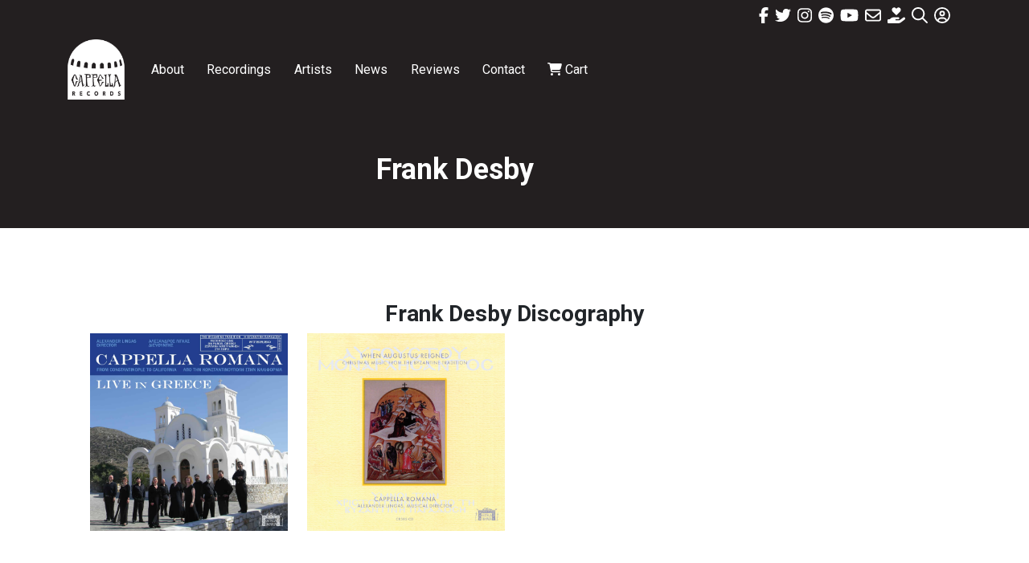

--- FILE ---
content_type: text/css
request_url: https://cappellarecords.com/assets/themes/twentytwentyone-child/style.css?ver=1.0.0
body_size: 7632
content:
/*
Theme Name: Cappella Records Theme
Theme URI: https://wordpress.org/themes/twentytwentyone/
Author: Rosebrook Media
Author URI: https://rosebrook.media
Template: twentytwentyone
Description: Site for Cappella Records - Custom Child Theme With Twenty Twenty One as Parent
Version: 1.0.0
License: GNU General Public License v2 or later
License URI: LICENSE
Text Domain: twentytwentyone
*/
/*********************************************
Default font settings and typography.
The font-size percentage is of 16px.
*********************************************/

/* Variables */
:root {

	/* Font Family */
	--global--font-primary: var(--font-headings, Roboto, -apple-system, BlinkMacSystemFont, "Segoe UI", sans-serif);
	--global--font-secondary: var(--font-base, -apple-system, BlinkMacSystemFont, "Segoe UI", Roboto, Oxygen-Sans, Ubuntu, Cantarell, "Helvetica Neue", sans-serif);

	/* Font Size */
	--global--font-size-base: 1.25rem;
	--global--font-size-xs: 1rem;
	--global--font-size-sm: 1.125rem;
	--global--font-size-md: 1.25rem;
	--global--font-size-lg: 1.5rem;
	--global--font-size-xl: 2.25rem;
	--global--font-size-xxl: 4rem;
	--global--font-size-xxxl: 5rem;
	--global--font-size-page-title: var(--global--font-size-xl);
	--global--letter-spacing: normal;

	/* Line Height */
	--global--line-height-body: 1.7;
	--global--line-height-heading: 1.3;
	--global--line-height-page-title: 1.1;

	/* Headings */
	--heading--font-family: var(--global--font-primary);
	--heading--font-size-h6: var(--global--font-size-xs);
	--heading--font-size-h5: var(--global--font-size-sm);
	--heading--font-size-h4: var(--global--font-size-lg);
	--heading--font-size-h3: calc(1.25 * var(--global--font-size-lg));
	--heading--font-size-h2: var(--global--font-size-xl);
	--heading--font-size-h1: var(--global--font-size-page-title);
	--heading--letter-spacing-h6: 0.05em;
	--heading--letter-spacing-h5: 0.05em;
	--heading--letter-spacing-h4: var(--global--letter-spacing);
	--heading--letter-spacing-h3: var(--global--letter-spacing);
	--heading--letter-spacing-h2: var(--global--letter-spacing);
	--heading--letter-spacing-h1: var(--global--letter-spacing);
	--heading--line-height-h6: var(--global--line-height-heading);
	--heading--line-height-h5: var(--global--line-height-heading);
	--heading--line-height-h4: var(--global--line-height-heading);
	--heading--line-height-h3: var(--global--line-height-heading);
	--heading--line-height-h2: var(--global--line-height-heading);
	--heading--line-height-h1: var(--global--line-height-page-title);
	--heading--font-weight: 800;
	--heading--font-weight-page-title: 300;
	--heading--font-weight-strong: 600;

	/* Block: Latest posts */
	--latest-posts--title-font-family: var(--heading--font-family);
	--latest-posts--title-font-size: var(--heading--font-size-h3);
	--latest-posts--description-font-family: var(--global--font-secondary);
	--latest-posts--description-font-size: var(--global--font-size-sm);
	--list--font-family: var(--global--font-secondary);
	--definition-term--font-family: var(--global--font-primary);

	/* Colors */
	--global--color-black: #231f20;
	--global--color-dark-gray: #28303d;
	--global--color-gray: #39414d;
	--global--color-light-gray: #f0f0f0;
	--global--color-green: #d1e4dd;
	--global--color-blue: #d1dfe4;
	--global--color-purple: #d1d1e4;
	--global--color-red: #a02d2d;
	--global--color-orange: #e4dad1;
	--global--color-yellow: #eeeadd;
	--global--color-white: #fff;
	--global--color-white-50: rgba(255, 255, 255, 0.5);
	--global--color-white-90: rgba(255, 255, 255, 0.9);
	--global--color-primary: var(--global--color-black);

	/* Body text color, site title, footer text color. */
	--global--color-secondary: var(--global--color-dark-gray);

	/* Headings */
	--global--color-primary-hover: var(--global--color-primary);
	--global--color-background: var(--global--color-white);

	/* Mint, default body background */
	--global--color-border: var(--global--color-primary);

	/* Used for borders (separators) */

	/* Spacing */
	--global--spacing-unit: 20px;
	--global--spacing-measure: unset;
	--global--spacing-horizontal: 25px;
	--global--spacing-vertical: 30px;

	/* Elevation */
	--global--elevation: 1px 1px 3px 0 rgba(0, 0, 0, 0.2);

	/* Forms */
	--form--font-family: var(--global--font-secondary);
	--form--font-size: var(--global--font-size-sm);
	--form--line-height: var(--global--line-height-body);
	--form--color-text: var(--global--color-dark-gray);
	--form--color-ranged: var(--global--color-secondary);
	--form--label-weight: 500;
	--form--border-color: var(--global--color-secondary);
	--form--border-width: 1px;
	--form--border-radius: .25rem;
	--form--spacing-unit: calc(0.25 * var(--global--spacing-unit));

	/* Cover block */
	--cover--height: calc(15 * var(--global--spacing-vertical));
	--cover--color-foreground: var(--global--color-white);
	--cover--color-background: var(--global--color-black);

	/* Buttons */
	--button--color-text: var(--global--color-background);
	--button--color-text-hover: var(--global--color-secondary);
	--button--color-text-active: var(--global--color-secondary);
	--button--color-background: var(--global--color-secondary);
	--button--color-background-active: var(--global--color-background);
	--button--font-family: var(--global--font-primary);
	--button--font-size: var(--global--font-size-base);
	--button--font-weight: 500;
	--button--line-height: 1.5;
	--button--border-width: 3px;
	--button--border-radius: 6px;
	--button--padding-vertical: 15px;
	--button--padding-horizontal: calc(2 * var(--button--padding-vertical));

	/* entry */
	--entry-header--color: var(--global--color-primary);
	--entry-header--color-link: currentColor;
	--entry-header--color-hover: var(--global--color-primary-hover);
	--entry-header--color-focus: var(--global--color-secondary);
	--entry-header--font-size: var(--heading--font-size-h2);
	--entry-content--font-family: var(--global--font-secondary);
	--entry-author-bio--font-family: var(--heading--font-family);
	--entry-author-bio--font-size: var(--heading--font-size-h4);

	/* Header */
	--branding--color-text: var(--global--color-white);
	--branding--color-link: var(--global--color-white);
	--branding--color-link-hover: var(--global--color-light-gray);
	--branding--title--font-family: var(--global--font-primary);
	--branding--title--font-size: var(--global--font-size-sm);
	--branding--title--font-size-mobile: var(--global--font-size-sm);
	--branding--title--font-weight: 300;
	--branding--title--text-transform: uppercase;
	--branding--description--font-family: var(--global--font-secondary);
	--branding--description--font-size: var(--global--font-size-sm);
	--branding--description--font-family: var(--global--font-secondary);
	--branding--logo--max-width: 50px;
	--branding--logo--max-height: 50px;
	--branding--logo--max-width-mobile: 50px;
	--branding--logo--max-height-mobile: 50px;

	/* Main navigation */
	--primary-nav--font-family: var(--global--font-primary);
	--primary-nav--font-family-mobile: var(--global--font-primary);
	--primary-nav--font-size: var(--global--font-size-xs);
	--primary-nav--font-size-sub-menu: var(--global--font-size-xs);
	--primary-nav--font-size-mobile: var(--global--font-size-sm);
	--primary-nav--font-size-sub-menu-mobile: var(--global--font-size-sm);
	--primary-nav--font-size-button: var(--global--font-size-xs);
	--primary-nav--font-style: normal;
	--primary-nav--font-style-sub-menu-mobile: normal;
	--primary-nav--font-weight: normal;
	--primary-nav--font-weight-button: 500;
	--primary-nav--color-link: var(--global--color-white);
	--primary-nav--color-link-hover: var(--global--color-white);
	--primary-nav--color-text: var(--global--color-primary);
	--primary-nav--padding: calc(0.66 * var(--global--spacing-unit));
	--primary-nav--border-color: var(--global--color-primary);

	/* Pagination */
	--pagination--color-text: var(--global--color-primary);
	--pagination--color-link-hover: var(--global--color-primary-hover);
	--pagination--font-family: var(--global--font-secondary);
	--pagination--font-size: var(--global--font-size-lg);
	--pagination--font-weight: normal;
	--pagination--font-weight-strong: 600;

	/* Footer */
	--footer--color-text: var(--global--color-primary);
	--footer--color-link: var(--global--color-white);
	--footer--color-link-hover: var(--global--color-primary-light-gray);
	--footer--font-family: var(--global--font-primary);
	--footer--font-size: var(--global--font-size-sm);

	/* Block: Pull quote */
	--pullquote--font-family: var(--global--font-primary);
	--pullquote--font-size: var(--heading--font-size-h4);
	--pullquote--font-style: normal;
	--pullquote--letter-spacing: var(--heading--letter-spacing-h4);
	--pullquote--line-height: var(--global--line-height-heading);
	--pullquote--border-width: 3px;
	--pullquote--border-color: var(--global--color-primary);
	--pullquote--color-foreground: var(--global--color-primary);
	--pullquote--color-background: var(--global--color-background);
	--quote--font-family: var(--global--font-secondary);
	--quote--font-size: var(--global--font-size-md);
	--quote--font-size-large: var(--global--font-size-xl);
	--quote--font-style: normal;
	--quote--font-weight: 400;
	--quote--font-weight-strong: bolder;
	--quote--font-style-large: normal;
	--quote--font-style-cite: normal;
	--quote--line-height: var(--global--line-height-body);
	--quote--line-height-large: 1.35;
	--separator--border-color: var(--global--color-border);
	--separator--height: 1px;

	/* Block: Table */
	--table--stripes-border-color: var(--global--color-light-gray);
	--table--stripes-background-color: var(--global--color-light-gray);
	--table--has-background-text-color: var(--global--color-dark-gray);

	/* Widgets */
	--widget--line-height-list: 1.9;
	--widget--line-height-title: 1.4;
	--widget--font-weight-title: 700;
	--widget--spacing-menu: calc(0.66 * var(--global--spacing-unit));

	/* Admin-bar height */
	--global--admin-bar--height: 0;
}
:root {
	--responsive--spacing-horizontal: calc(2 * var(--global--spacing-horizontal) * 0.6);
	--responsive--aligndefault-width: calc(100vw - var(--responsive--spacing-horizontal));
	--responsive--alignwide-width: calc(100vw - var(--responsive--spacing-horizontal));
	--responsive--alignfull-width: 100%;
	--responsive--alignright-margin: var(--global--spacing-horizontal);
	--responsive--alignleft-margin: var(--global--spacing-horizontal);
}
@media only screen and (min-width: 482px) {

	:root {
		--responsive--aligndefault-width: min(calc(100vw - 4 * var(--global--spacing-horizontal)), 610px);
		--responsive--alignwide-width: calc(100vw - 4 * var(--global--spacing-horizontal));
		--responsive--alignright-margin: calc(0.5 * (100vw - var(--responsive--aligndefault-width)));
		--responsive--alignleft-margin: calc(0.5 * (100vw - var(--responsive--aligndefault-width)));
	}
}
@media only screen and (min-width: 822px) {

	:root {
		--responsive--aligndefault-width: min(calc(100vw - 8 * var(--global--spacing-horizontal)), 1147px);
		--responsive--alignwide-width: min(calc(100vw - 8 * var(--global--spacing-horizontal)), 1240px);
	}
}
#wpadminbar .quicklinks .ab-empty-item, #wpadminbar .quicklinks a, #wpadminbar .shortlink-input {
	color: #FFFFFF !important;
}
a,
.content-area a {
	color: var(--global--color-red);
	background-color: transparent;
	text-decoration: none;
	text-decoration-thickness: 1px;
}
a:hover {
	text-decoration: underline;
	text-decoration-style: dotted !important;
	color: var(--global--color-black) !important;
}
h1, .h1, h2, .h2, h3, .h3, h4, .h4, h5, .h5, h6, .h6 {
	font-weight: var(--heading--font-weight) !important;
}
/*********************************************
Header and Navigation
*********************************************/
.top-secondary-nav {
	display: block;
	width: 100%;
}
.branding_nav {
	width: 100%;
	position: relative;
}
ul.top-navigation-wrapper {
	display: flex;
	justify-content: flex-end;
	flex-wrap: wrap;
	list-style: none;
	padding-left: 0;
	margin-bottom: 0;
}
.site-header {
	padding-top: 4px;
	padding-bottom: 8px;
	row-gap: 0;
}
.site-header > .site-logo {
	width: 50px;
	padding-bottom: 0;
	border-bottom: none;
	margin: 0 8px 0 0;
}
.site-branding {
	margin-top: 0;
}
.main_brand {
	padding-right: var(--global--spacing-vertical);
}
.site-logo img {
	max-width: calc(1.5 * var(--branding--logo--max-width)) !important;
	max-height: calc(1.5 * var(--branding--logo--max-width)) !important; 
}
.site-title,
.site-title a:link, 
.site-title a:visited, 
.site-title a:active {
	margin-bottom: 0;
	font-weight: 500;
	color: var(--global--color-white);
}
.site-title a:hover {
	text-decoration: none !important;
	color: var(--global--color-white) !important;
}
.main_site_nav.ml-auto {
	padding-left: var(--global--spacing-horizontal);
}
.primary-menu-container.container {
	margin-left: auto;
	margin-right: auto;
}
.top-navigation-wrapper li {
	padding: 0 4px;
	font-size: 20px;
}
.top-navigation-wrapper a:hover {
	color: var(--global--color-red) !important;
}
.site-header a {
	color: var(--global--color-white);
}
.has-background-white .site a:focus:not(.wp-block-button__link):not(.wp-block-file__button) {
	background: none;
}
a.woocommerce-LoopProduct-link.woocommerce-loop-product__link:focus {
	background: none !important;
}
@media only screen and (min-width: 482px) {
	.primary-navigation .sub-menu .menu-item > a {
		color: var(--global--color-black);
	}
}
.primary-navigation > div > .menu-wrapper .sub-menu-toggle {
	color: var(--global--color-white);
	width: auto;
}
.primary-navigation .primary-menu-container > ul > .menu-item > a {
	margin: 0 1px;
}
.primary-navigation a:hover,
.primary-navigation .current-menu-item > a:first-child, 
.primary-navigation .current_page_item > a:first-child {
	background: var(--global--color-red) !important;
	text-decoration: none !important;
	border-radius: 6px;
	color: var(--global--color-white) !important;
}
.main_site_nav a:focus {
	background: var(--global--color-red) !important;
	text-decoration: none !important;
	border-radius: 6px;
	color: var(--global--color-white) !important;
}
.menu-item-home.current-menu-item > a {
	background: transparent !important;
}
a.rev-btn:hover {
	color: var(--global--color-white) !important;
	background-color: transparent !important;
	border-color: var(--global--color-white) !important;
}
.top-navigation a:focus {
	color: var(--global--color-white) !important;
	background: none !important;
}
/*********************************************
	Content
*********************************************/
article,
nav.navigation.post-navigation {
	background: var(--global--color-white);
}
.site-main {
	padding-bottom: 0;
	padding-top: 0;
}
.singular .entry-header {
	padding-bottom: var(--global--spacing-vertical);
	margin-bottom: calc(1.5 * var(--global--spacing-vertical));
}
.gform_wrapper .top_label .gfield_label, .gform_wrapper legend.gfield_label,
.gform_wrapper .field_sublabel_below .ginput_complex.ginput_container label, .gform_wrapper .field_sublabel_below div[class*=gfield_time_].ginput_container label {
	font-family: var(--global--font-primary);
}
input {
	background: transparent;
}
blockquote {
	position: initial;
}
blockquote p {
	font-family: var(--global--font-primary);
}
table th, .wp-block-table th {
	font-family: var(--gobal--font-primary);
}
.edit-post-visual-editor .editor-block-list__block .wc-block-grid__product-title, 
.editor-styles-wrapper .wc-block-grid__product-title, 
.wc-block-grid__product-title {
	font-weight: 800;
	font-size: var(--global--font-size-lg);
	font-style: italic;
}
.wc-block-grid__product-add-to-cart.wp-block-button .wp-block-button__link {
	font-size: var(--global--font-size-base);
}
h2#shop {
	margin-top: 1rem !important;
	clear: both;
}
.top-header .post-thumbnail, .top-header .post-thumbnail img {
	margin-top: 0 !important;
	margin-bottom: 0 !important;
	padding-bottom: 0;
}
.entry-header.top-header {
	border-bottom: none;
	padding-bottom: 0;
	margin-top: calc(1.5 * var(--global--spacing-vertical));
	margin-bottom: calc(1.5 * var(--global--spacing-vertical));
	color: var(--global--color-white);
}
.top-header h1.entry-title {
	color: var(--global--color-white);
}
.has-top-header {
	margin-top: 0;
	margin-bottom: 0;
	padding-top: calc(2 * var(--global--spacing-vertical));
	padding-bottom: var(--global--spacing-vertical);
}
.single .site-main > article > .entry-footer {
	margin-bottom: 0;
}
.wp-block-buttons.alignright {
	margin-right: 0;
}
.entry-header, .post-thumbnail, .entry-content, .entry-footer, .author-bio {
	margin-bottom: 0;
	padding-bottom: var(--global--spacing-vertical);
}
.posted-by span,
.post-taxonomies span {
	display: block;
}
.entry-meta {
	padding-top: var(--global--spacing-unit);
}
.entry-meta a {
	color: var(--global--color-white);
}
.entry-meta a:hover {
	color: var(--global--color-white) !important;
	text-decoration: underline !important;
	text-decoration-style: dotted !important;
}
.site-main > .single-post {
	margin-top: 0;
	padding-top: 3rem;
	font-size: var(--global--font-size-md);
	margin-bottom: 0;
}
blockquote:before,
.wp-block-quote:before {
	content: none;
}
blockquote,
.wp-block-quote,
.single-review-quote .entry-content {
	border-left: 6px solid var(--global--color-red);
	padding-left: 1rem;
}
.reviewquote blockquote {
	border: none;
}
figure.wp-block-embed {
	clear: both;
}
.single-post-navigation {
	background: var(--global--color-white);
	margin-top: 0 !important;
}
.single-post-navigation .container nav.navigation.post-navigation {
	margin: 0;
	padding-bottom: var(--global--spacing-vertical);
}
.review-quote_excerpt {
	padding: calc(.25 * var(--global--spacing-vertical)) 0;
}
img.attachment-square.size-square {
	height: auto !important;
}
.review-title {
	font-size: 22px;
}
.review_quote_btn a.btn {
	background: var(--global--color-red);
	color: var(--global--color-white);
	margin-bottom: 8px;
}
.review_streaming_link a {
	color: var(--global--color-white);
	text-decoration: none;
}
.review_streaming_link a:hover {
	color: var(--global--color-white) !important;
	text-decoration: underline !important;
	text-decoration-style: dotted !important;
}
.standard {
	padding-top: var(--global--spacing-unit);
	margin-top: var(--global--spacing-vertical) !important;
}
.standard .entry-header {
	margin-top: calc(.25 * var(--global--spacing-unit));
}
.archive-header {
	border-bottom: 3px solid var(--global--color-border);
	padding-bottom: calc(1 * var(--global--spacing-vertical));
	margin-bottom: var(--global--spacing-vertical);
}
img.card-img-top.wp-post-image {
	height: auto !important;
}
.pagination {
	margin-bottom: 0;
	padding-bottom: var(--global--spacing-vertical);
}
h3.reviews-outlet {
	display: inline;
}
.reviews-quote {
	margin-bottom: calc(2 * var(--global--spacing-vertical));
}
.reviews-quote_att {
	padding-top: var(--global--spacing-unit);
}
.reviews-quote_excerpt {
	padding-top: 8px;
}
p:empty:before {
	display: none;
}
.wp-block-button:not(.is-style-outline) .wp-block-button__link:not(:hover):not(:active):not(.has-background) {
	background-color: var(--global--color-black);
}
a.wp-block-button__link.add_to_cart_button,
.wp-block-button.wc-block-grid__product-add-to-cart {
	width: 100%;
}
.is-dark-theme .site a:focus:not(.wp-block-button__link):not(.wp-block-file__button) {
	background: none;
	color: var(--global--color-black);
	text-decoration: none !important;
}
.is-dark-theme .site a:focus:not(.wp-block-button__link):not(.wp-block-file__button) .meta-nav {
	color: var(--wp--style--color--link, var(--global--color-black));
}
a.btn:hover {
	text-decoration: none !important;
}
.alignleft {
	margin-left: 0 !important;
}
/*********************************************
Archives
*********************************************/
.archive_container {
	padding-top: var(--global--spacing-unit);
	margin-top: var(--global--spacing-vertical) !important;
	background: var(--global--color-white);
}
/*********************************************
Home Content
*********************************************/
.home-news.card {
	border: none;
	/* box-shadow: 0px 0px 12px 0px rgb(0 0 0 / 40%); */
}
.home-news-first .card-img {
	border-bottom-right-radius: 0;
	border-top-right-radius: 0;
}
.home-news-after.card {
	/* box-shadow: 0px 0px 12px 0px rgb(0 0 0 / 40%); */ 
}
/* .card img {
	height: 100%;
} */
.home-news p.card-text {
	font-size: var(--global--font-size-md);
}
.home-news-first .card-body {
	padding-left: calc(2 * var(--global--spacing-horizontal));
	padding-top: 0;
}
.card-title a {
	text-decoration: none;
}
.card-group .card {
	margin: 0 var(--global--spacing-horizontal);
}
a.btn.news-more-btn {
	background: var(--global--color-red);
	color: var(--global--color-white);
	border-radius: 50%;
}
span.more-btn-text {
	padding: 1rem;
	display: block;
	font-size: 18px;
}
.home-news.home-news-after.card,
.news-row.row .col .card {
	padding: var(--global--spacing-horizontal);
}
.news-row .col {
	margin-bottom: var(--global--spacing-vertical);
}
div#reviewsCarousel {
	background: var(--global--color-black);
	color: var(--global--color-white);
	padding: var(--global--spacing-unit);
}
.alignright.album-quote {
	max-width: 25%;
}
.main-quote {
	padding: 2rem calc(7 * var(--responsive--spacing-horizontal));
	font-size: var(--global--font-size-md);
}
/* span.carousel-icon {
	font-size: var(--global--font-size-xl);
}*/
.home-quote_excerpt {
	/* padding-left: calc(3 * var(--global--spacing-unit)); */
	padding-top: calc(3 * var(--global--spacing-unit))
}
/*a.carousel-control-prev,
a.carousel-control-next {
	color: var(--global--color-white);
}*/
.wp-block-pullquote.is-style-solid-color.home-quote {
	border: none;
	text-align: center;
	padding: calc(3 * var(--global--spacing-unit));
}
.wp-block-pullquote.home-quote blockquote:before {
	display: none;
}
.wp-block-pullquote.is-style-solid-color.home-quote blockquote cite {
	text-align: right;
}
.wp-block-pullquote.is-style-solid-color.home-quote blockquote {
	border: none;
}
.wp-block-pullquote.is-style-solid-color.home-quote blockquote p {
	text-align: center;
}

.wc-block-grid__product-add-to-cart .add_to_cart_button,
li a.button.product_type_variable.add_to_cart_button {
	position: relative;
	background-color: transparent !important;
	border: none;
	padding: 5%;
}
.wp-block-button.wc-block-grid__product-add-to-cart,
li a.button.product_type_variable.add_to_cart_button {
	/* position: absolute;
	bottom: 108px;
	left: 0;
	width: 100%; */
	padding-bottom: 0 !important;
	background: var(--global--color-red) !important;
	/* opacity: 0.95;
	visibility: hidden; */
	color: var(--global--color-white);
	display: flex;
	align-items: center;
}
li a.button.product_type_variable.add_to_cart_button {
	border-radius: 0;
	padding-bottom: 5% !important;
	bottom: 100px;
	justify-content: center;
}
li a.button.product_type_variable.add_to_cart_button:hover {
	color: var(--global--color-white) !important;
}
a.wc-block-grid__product-link {
	text-decoration: none;
}
/* li.wc-block-grid__product:hover .wp-block-button.wc-block-grid__product-add-to-cart,
ul.products li.product:hover a.button.product_type_variable.add_to_cart_button {
	visibility: visible;
	transition: visible .5s;
} */
/*********************************************
Search
*********************************************/
.main-search-results {
	background: var(--global--color-white);
	padding: var(--global--spacing-vertical) 0;
	margin-top: var(--global--spacing-unit) !important;
}
.search-result-count.default-max-width {
	padding-bottom: var(--global--spacing-vertical);
}
.no-results.not-found > *:first-child {
	margin-bottom: var(--global--spacing-vertical);
}
.search-no-results .page-content {
	margin-top: var(--global--spacing-vertical);
}
input.search-submit {
	background-color: var(--global--color-red) !important;
}
.no-results.not-found {
	margin-bottom: calc(2 * var(--global--spacing-vertical));
}
.has-dark-controls .wc-block-components-quantity-selector input.wc-block-components-quantity-selector__input {
	color: var(--global--color-black);
}
.carousel-control-next:focus, 
.carousel-control-next:hover, 
.carousel-control-prev:focus, 
.carousel-control-prev:hover {
	color: var(--global--color-white) !important;
}
/*********************************************
Footer
*********************************************/
footer.site-footer {
	background: var(--global--color-red);
	max-width: 100%;
}
.site-footer > .site-info {
	display: block;
	padding-top: 0;
	border-top: none;
	margin-top: 0;
}
ul.footer-navigation-wrapper {
	font-size: var(--global--font-size-lg);
	line-height: 1;
}
nav.footer-navigation.container {
	margin-top: 0;
	margin-bottom: 0;
}
.footer-secondary-nav {
	margin-bottom: 0 !important;
}
.site-footer a.phone {
	color: var(--global--color-dark-grey) !important;
}
.site-footer a.phone:hover {
	text-decoration: none;
}
p.newsletter-text {
	text-align: center;
	font-size: var(--global--font-size-md);
}
.gform_body select {
	margin: 13px !important;
	padding: 4px 5px !important;
	line-height: var(--global--line-height-body) !important;
}
input.gform_button {
	display: block;
	width: 100% !important;
	padding: 8px !important;
	border: 1px transparent;
	background: var(--global--color-red) !important;
	border-radius: var(--form--border-radius);
}
.gform_footer.top_label {
	padding-right: 16px;
}
.btn-secondary {
	background-color: var(--global--color-red) !important; 
	border-color: var(--global--color-red) !important;
}
p.gform_required_legend {
	display: none;
}
/*********************************************
	WooCommerce
*********************************************/
.single-product section#primary,
.woocommerce .content-area {
	padding: 0;
	max-width: 100%;
}
.woocommerce .content-area .site-main, .woocommerce-shop div#content, .woocommerce-page div#content {
	padding-bottom: 0;
	padding-top: 1.5rem;
	margin-top: .5rem;
}
.post-type-archive-product .content-area .site-main, .woocommerce-shop div#content,
.woocommerce-page div#content {
	background: var(--global--color-white);
}
.single-product div#content {
	background: var(--global--color-black);
}
.product-details {
	padding: 6vh;
	background: var(--global--color-white);
	margin-top: 0 !important;
	font-size: var(--global--font-size-md);
}
.product-header.row {
	color: var(--global--color-white);
}
h1.product_title.entry-title,
.product-header a {
	color: var(--global--color-white);
}
.product-header .quantity input {
	border: solid var(--global--color-white);
	color: var(--global--color-white);
}
.product .nyp .nyp-input, .wcopc .product-item .nyp .nyp-input {
	border: solid var(--global--color-white);
	color: var(--global--color-white);
	line-height: var(--global--line-height-body) !important;
	padding: var(--form--spacing-unit) !important;
	margin: 0 2px;
	max-width: 100%;
	border-radius: var(--form--border-radius);
}
.product-details h2 {
	display: inline-block;
}
.single-product div.product {
	position: relative;
	margin-top: 0;
	margin-bottom: 0;
}
.woocommerce #content div.product div.summary, 
.woocommerce div.product div.summary, 
.woocommerce-page #content div.product div.summary, 
.woocommerce-page div.product div.summary {
	width: 66.6666666667%;
	/*float: none;
	margin-bottom: 0;  */
}
.product-meta {
	float: right;
	display: block;
	padding-left: var(--global--spacing-horizontal);
}
.woocommerce ul.products.columns-5 li.product {
width: calc(20% - 17px)!important;
}
.woocommerce-product-gallery {
	width: 100%;
}
.woocommerce #content div.product div.images, 
.woocommerce div.product div.images, 
.woocommerce-page #content div.product div.images, 
.woocommerce-page div.product div.images {
	width: 100%;
	margin-bottom: .5rem;
}
table.variations {
	margin-top: 0;
	/* border: none !important; */
}
table.variations td.value,
table.variations th.value label {
	padding: calc(0.25 * var(--global--spacing-unit)) 0 0 0;
	border: none;
}
.variations th.label {
	width: 100px !important;
	border: none !important;
}
.variations .kt-radio-variation-container fieldset {
	display: flex;
	flex-wrap: wrap;
}
select#pa_format,
select#pa_resolution {
	width: auto;
	padding-right: 1.25rem;
}
/* oddity with the second dropdown not centering */
table.variations {
	display: flex;
	align-items: center;
}
td.value {
	display: flex;
	align-items: center;
	padding: calc(0.5 * var(--global--spacing-unit)) !important;
}
/* End oddity */
.product-header-container.container {
	padding-bottom: var(--global--spacing-vertical);
}
.price,
.single-product .woocommerce-variation-price {
	font-family: var(--global--font-primary);
	font-size: var(--global--font-size-lg);
}
.single-product form.cart input {
	width: 100%;
}
button.single_add_to_cart_button.button.alt.ml-auto {
	line-height: var(--global--line-height-body) !important;
	font-size: 1rem;
	background-color: var(--global--color-white);
	color: var(--global--color-black);
	border-radius: var(--button--border-radius);
	border: 1px solid var(--global--color-white);
	padding: var(--form--spacing-unit) 1rem !important;
}
.nyp-product button.single_add_to_cart_button.button.alt.ml-auto.nyp-disabled {
	line-height: var(--global--line-height-body) !important;
	opacity: 1;
}
.single-product .woocommerce-variation-add-to-cart .button.disabled {
	opacity: .75;
}
#productTabContent {
	padding: calc(1.25 * var(--global--spacing-horizontal)) 0;
}
.metabox a.btn {
	width: 100%;
	background: var(--global--color-red);
	color: var(--global--color-white);
	font-size: var(--global--font-size-md);
}
.metabox.alignright {
	padding: var(--global--spacing-unit);
	padding-right: 0;
	border-left: 6px solid var(--global--color-red);
	max-width: calc(18 * var(--global--spacing-horizontal));
}
.metabox h3 {
	text-align: center;
	padding-bottom: var(--global--color-red);
}
.woocommerce-info, .woocommerce-message {
	background: var(--global--color-red);
	color: var(--global--color-white);
	margin: 0 auto;
	border-radius: 4px;
	border: none;
	font-size: var(--global--font-size-md);
}
.woocommerce-info a.button, .woocommerce-message a.button {
	background: transparent;
	color: var(--global--color-white);
}
.theme-twentytwenty .wc-block-components-title.wc-block-components-title, 
.wc-block-components-title.wc-block-components-title {
	font-size: var(--global--font-size-xl);
}
.wc-block-components-sidebar .wc-blocks-components-panel>h2,
h2.wc-block-components-title.wc-block-components-checkout-step__title {
	font-family: var(--gobal--font-primary);
}
.woocommerce-error {
	color: var(--global--color-white);
	background: var(--global--color-red);
	padding: 1px 16px;
}
a.components-button.wc-block-components-button.wc-block-cart__submit-button,
button.components-button.wc-block-components-button.wc-block-components-checkout-place-order-button {
	color: var(--global--color-red) !important;
	background-color: var(--global--color-white);
	border: 2px solid var(--global--color-red);
}
h2.woocommerce-loop-product__title {
	text-align: center;
	font-size: var(--global--font-size-lg) !important;
	font-weight: 800 !important;
	font-style: italic;
}
ul.products li.product .button {
	margin-left: auto;
	margin-right: auto;
}
.wc-block-components-select .components-custom-select-control__item {
	font-family: var(--global--font-primary);
}
.product_cat-donation button.single_add_to_cart_button.button {
	align-self: flex-start;
}
section.related.products .container {
	border-top: 2px solid var(--global--color-red);
	padding-top: var(--global--spacing-vertical);
}
.product .nyp label, .wcopc .product-item .nyp label {
	display: none !important;
}
.product .nyp .nyp-input, .wcopc .product-item .nyp .nyp-input {
	line-height: 1 !important;
	padding: 8px 4px !important;
}
section.related.products {
	background: var(--global--color-white);
	padding-bottom: calc(2 * var(--global--spacing-horizontal));
}
.reviewquote blockquote:before {
	content: none;
}
.album-preview {
	padding: var(--global--spacing-unit) 0;
}
header.woocommerce-products-header {
	margin-bottom: var(--global--spacing-unit);
}
main#main .site-main {
	padding-top: 0;
}
nav.woocommerce-pagination {
	text-align: right;
	margin: 3rem 0 0 0;
	padding-bottom: 3rem;
}
.woocommerce-pagination 
.next.page-numbers, 
.woocommerce-pagination 
.prev.page-numbers, 
.woocommerce-pagination a.page-numbers, 
.woocommerce-pagination span.page-numbers {
	border: 1px solid var(--global--color-red);
	border-radius: 4px;
	background: var(--global--color-red);
	color: var(--global--color-white);
}
.woocommerce-checkout .hentry .container,
.woocommerce-account .hentry .container {
	padding-top: 1rem;
}
.woocommerce-checkout .hentry {
	margin-top: 1rem;
}
.woocommerce-account #main .woocommerce {
	padding: 0;
}
.woocommerce-account .woocommerce-MyAccount-content p,
.woocommerce-account .woocommerce-MyAccount-navigation-link a,
.woocommerce-account .woocommerce-MyAccount-navigation li {
	font-size: var(--global--font-size-base);
}
element.style {
}
form.variations_form {
	padding-bottom: var(--global--spacing-vertical);
}
/* table.variations tr:nth-child(2),
table.variations tr:nth-child(3){
	display:none;
} */
li.product {
	/* box-shadow: 0px 0px 4px 0px rgb(0 0 0 / 25%); */
	/* border-radius: var(--button--border-radius); */
}
span.availability_date {
	
	display: block;
}
ul.products li.product a.woocommerce-loop-product__link {
	color: var(--global--color-red);
}
span.suggested-text {
	display: none;
	/* padding: 1rem 0 !important; */
}
.single-product form.cart input[type=number],
.product .nyp .nyp-input {
	width: 5em;
	background: transparent;
}
.wc-block-components-text-input.wc-block-components-totals-coupon__input input,
.wc-block-components-text-input.wc-block-components-totals-coupon__input label {
	color: black !important;
}
a.woocommerce-MyAccount-downloads-file.button.alt {
	background: var(--global--color-red) !important;
	color: var(--global--color-white) !important;
}
td.download-product a {
	color: var(--global--color-black);
}
input#shipping_gift {
	display: inline-block;
}
.gift-certificate-show-form li {
	margin: 1rem 0 !important;
}
.wc-sc-toggle-check-text {
	padding: 7px 1.5rem 7px 1.5rem !important;
}
.wc-sc-toggle-check-text:after {
	top: 7px !important;
	left: 7px !important;
}
/********************************************
Popup Donation Product
********************************************/
.wp-block-kadence-modal .product-header .col-12.col-sm-4 {
	display: none;
}
.wp-block-kadence-modal .single-product {
	color: var(--global--color-black) !important;
}
.wp-block-kadence-modal input#nyp-1 {
	border: solid var(--global--color-black) !important;
	color: var(--global--color-black) !important;
}
.wp-block-kadence-modal input#nyp-1:-ms-input-placeholder,
.wp-block-kadence-modal input#nyp-1::-webkit-input-placeholder,
.wp-block-kadence-modal input#nyp-1::placeholder {
	color: var(--global--color-black) !important;
}
.wp-block-kadence-modal h1.product_title.entry-title {
	margin-top: 1rem;
	color: var(--global--color-black) !important;
}
#product-13364 .nav-tabs,
.product_cat-donation .product-details ul.nav.nav-tabs {
	display: none;
} 
.wp-block-kadence-modal div#productTabContent {
	padding-top: 0;
}
.wp-block-kadence-modal .product-details {
	padding: 0;
}
.donation_module button.single_add_to_cart_button.button.alt.ml-auto {
	background: var(--global--color-black);
	color: var(--global--color-white);
	padding-top: 10.5px !important;
	padding-bottom: 10.5px !important;
}
.modal-content .product .summary,
.modal-content .product-header-container.container {
	margin-bottom: 0;
	padding-bottom: 0;
}
/********************************************
Audio Player & Track Listing
********************************************/
#trackListing ol {
	margin-left: calc(.5 * var(--global--spacing-unit));
	padding: var(--global--spacing-unit) 0;
}
#trackListing ol p,
#trackListing ol > strong {
	margin: 1em 0 1em -1em;
}
.mejs-container.sampletracks, 
.mejs-container.sampletracks .mejs-controls,
.sampletracks .mejs-embed, 
.sampletracks .mejs-embed body {
	background: transparent;
}
.has-sample-tracks li {
	margin: .5em 0;
	list-style-position: outside;
	padding-left: 84px;
}
.has-sample-tracks ol {
	padding-left: 0;
}
.mejs-button.mejs-playpause-button {
	color: var(--global--color-red);
	font-size: 24px;
}
.mejs-button.mejs-playpause-button:hover {
	cursor: pointer;
}
#trackListing .mejs-play:before {
	content:'\f144';
	/* font-family: 'Font Awesome 5 Duotone';*/
	font: var(--fa-font-solid);
	font-size: 1.25em;
	vertical-align: middle;
	margin: 0 .25em;
	cursor: pointer;
	/* font-weight: 500; */
	display: none;
}
#trackListing .mejs-pause:before {
	content:'\f28b';
	/* font-family: 'Font Awesome 5 Duotone'; */
	font: var(--fa-font-solid);
	font-size: 1.25em;
	vertical-align: middle;
	margin: 0 .25em;
	cursor: pointer;
	/* font-weight: 500; */
	display: none;
}
#trackListing .mejs-button button {
	display: none;
}
div#mep_0 {
	margin-top: 10px;
}
#trackListing .mejs-container.sampletracks {
	display: inline-block;
	float: left;
	clear: left;
	width: 1em !important;
	/* margin-top: 3px;
	height: auto !important; */
	padding-right: 10px;
	margin-right: 60px;
}
#trackListing #mep_0 {
	/* margin-top: 44px !important; */
}
span.mejs-offscreen {
	display: none;
}
li#audio {
	padding: 0 2em;
}
.inline-track {
	width: 65% !important;
	display: inline-block !important;
}
.inline-track .mejs-container {
	width: 100% !important;
}
.inline-track .mejs-time-rail {
	width: 75% !important;
}
.inline-track span.mejs-time-total.mejs-time-slider {
	width: 72.5% !important;
}
/*********************************************
Artist/Composer Pages
*********************************************/
.artist-website a.btn,
.composer-website a.btn {
	color: var(--global--color-white);
	background: var(--global--color-red);
	margin-top: 1rem;
	margin-bottom: .5rem;
	font-size: var(--global--font-size-md);
}
@media screen and (min-width: 1200px) {
	.bricklayer-column-sizer {
		width: 33.333% !important;
	}
}
@media screen and (min-width: 980px) {
	.bricklayer-column-sizer {
		width: 33.333% !important;
	}
}
span.artist-name-btn {
	background: rgba(0,0,0,0.875);
	padding: var(--global--spacing-unit);
	font-size: var(--global--font-size-lg);
}
span.artist-name-btn:hover, 
span.artist-name-btn a:hover {
	color: var(--global--color-white);
}
.composer-card.card {
	border: none;
}
.composer-card .card-body {
	padding: .75rem .75rem .75rem 0;
}
.artist.card a:hover {
	color: var(--global--color-white) !important;
}
.artist img {
  height: 100% !important;
}
/*********************************************
Responsive
*********************************************/
@media only screen and (max-width: 1024px) {
	body.custom-background {
		background-position: center top !important;
	}
}
@media only screen and (max-width: 769px) {
	.site-branding {
		max-width: 120px;
	}
	select#pa_format, select#pa_resolution {
		max-width: 80%;
	}
	.woocommerce ul.products.columns-5 li.product {
		width: calc(50% - 12px)!important;
	}
}
@media only screen and (max-width: 481px) {
	.site-header:not(.has-logo).has-title-and-tagline .site-branding {
		max-width: 100%;
	}
	.site-header.has-logo.has-title-and-tagline.has-menu {
		justify-content: flex-start;
		position: relative;
	}
	.site-title {
		font-size: var(--global--font-size-md);
	}
	nav#site-navigation {
		background: transparent;
		/* right: 2rem; */
		top: 12px;
	}
	.site-header.has-logo:not(.has-title-and-tagline).has-menu .site-logo {
		position: relative;
		top: auto;
	}
	.site-logo,
	.site-logo img {
		height: 64px;
		max-height: 64px !important;
		max-width: 64px !important;
		text-align: left;
	}
	.branding_nav.d-flex.justify-content-start.align-items-center {
		display: flex;
		justify-content: space-between !important;	
	}
	.primary-navigation-open #site-navigation {
		top: 0;
		left: 0;		
	}
	.primary-navigation-open .menu-button-container {
		right: 2%;
		background-color: transparent;
		
	}
	.primary-navigation .primary-menu-container > ul > .menu-item > a {
		padding-left: 10px;
	}
	.menu-button-container #primary-mobile-menu {
		background-color: var(--global--color-white);
		color: var(--global--color--black);
		padding: var(--button--padding-vertical) var(--button--padding-horizontal);
		font-size: var(--global--font-size-sm);
	}
	.primary-navigation-open .primary-navigation > .primary-menu-container {
		background-color: var(--global--color-black);
	}
	.product-meta {
		float: none;
		display: block;
		padding-left: 0;
	}
	.woocommerce-product-gallery__image.flex-active-slide {
		max-width: 300px !important;
	}
	.quantity {
		max-width: 33%;
	}
	ul.top-navigation-wrapper {
		justify-content: center;
		margin-top: 1rem;
		margin-bottom: 24px;
		font-size: 20px;
	}
	#rev_slider_2_1_forcefullwidth {
		margin-top: 3rem !important;
	}
	/* Review Slider */
	.main-quote {
		padding: var(--global--spacing-horizontal);
	}
	.alignright.album-quote {
		max-width: 100%;
	}
	.home-quote_excerpt {
		padding-left: 0;
		padding-top: calc(.125 * var(--global--spacing-unit));
	}
	/* General Content */
	.entry-content > .wp-block-image > .alignleft, 
	.entry-content > .wp-block-image > .alignright {
		margin-left: auto;
		margin-right: auto;
		width: 100%;
		text-align: center;
		padding-bottom: 1rem;
	}
	/* Store */
	.woocommerce .content-area .site-main {
		margin: 0;
	}
	.product-header.row {
		padding-bottom: 1rem;
	}
	.single-product.singular .entry-title {
		text-align: center;
	}
	.product-details {
		padding: 2vh;
	}
	.product-details .nav-item h2 {
		font-size: var(--global--font-size-md);
	}
	.product-details .nav-link {
		padding: .5rem;
	}
	.review-title {
		padding-top: 1rem;
	}
	.woocommerce #content div.product div.summary, 
	.woocommerce div.product div.summary, 
	.woocommerce-page #content div.product div.summary, 
	.woocommerce-page div.product div.summary {
		width: 100%;
		/*float: none;
		margin-bottom: 0;  */
	}
	
}
@media only screen and (max-width: 321px) {
	ul.top-navigation-wrapper {
		display: none;
	}
	nav#site-navigation {
		right: 0;
	}
	.woocommerce ul.products.columns-5 li.product {
		width: calc(100% - 12px)!important;
	}
}
.page-id-19231 .has-dark-controls * {color:black;}
.wc-block-components-checkout-step--with-step-number .wc-block-components-checkout-step__title::before {
	content: " " counter(checkout-step) " " !important;
}